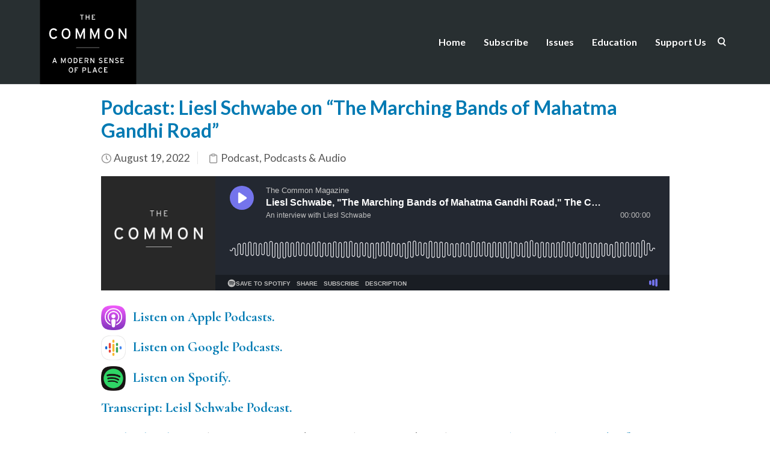

--- FILE ---
content_type: text/html; charset=utf-8
request_url: https://www.google.com/recaptcha/api2/anchor?ar=1&k=6LepLK4UAAAAABJ90-FRZpek5sEKAgnxFW0mMgfH&co=aHR0cHM6Ly93d3cudGhlY29tbW9ub25saW5lLm9yZzo0NDM.&hl=en&v=PoyoqOPhxBO7pBk68S4YbpHZ&size=invisible&anchor-ms=20000&execute-ms=30000&cb=fy7yroa2lj81
body_size: 50406
content:
<!DOCTYPE HTML><html dir="ltr" lang="en"><head><meta http-equiv="Content-Type" content="text/html; charset=UTF-8">
<meta http-equiv="X-UA-Compatible" content="IE=edge">
<title>reCAPTCHA</title>
<style type="text/css">
/* cyrillic-ext */
@font-face {
  font-family: 'Roboto';
  font-style: normal;
  font-weight: 400;
  font-stretch: 100%;
  src: url(//fonts.gstatic.com/s/roboto/v48/KFO7CnqEu92Fr1ME7kSn66aGLdTylUAMa3GUBHMdazTgWw.woff2) format('woff2');
  unicode-range: U+0460-052F, U+1C80-1C8A, U+20B4, U+2DE0-2DFF, U+A640-A69F, U+FE2E-FE2F;
}
/* cyrillic */
@font-face {
  font-family: 'Roboto';
  font-style: normal;
  font-weight: 400;
  font-stretch: 100%;
  src: url(//fonts.gstatic.com/s/roboto/v48/KFO7CnqEu92Fr1ME7kSn66aGLdTylUAMa3iUBHMdazTgWw.woff2) format('woff2');
  unicode-range: U+0301, U+0400-045F, U+0490-0491, U+04B0-04B1, U+2116;
}
/* greek-ext */
@font-face {
  font-family: 'Roboto';
  font-style: normal;
  font-weight: 400;
  font-stretch: 100%;
  src: url(//fonts.gstatic.com/s/roboto/v48/KFO7CnqEu92Fr1ME7kSn66aGLdTylUAMa3CUBHMdazTgWw.woff2) format('woff2');
  unicode-range: U+1F00-1FFF;
}
/* greek */
@font-face {
  font-family: 'Roboto';
  font-style: normal;
  font-weight: 400;
  font-stretch: 100%;
  src: url(//fonts.gstatic.com/s/roboto/v48/KFO7CnqEu92Fr1ME7kSn66aGLdTylUAMa3-UBHMdazTgWw.woff2) format('woff2');
  unicode-range: U+0370-0377, U+037A-037F, U+0384-038A, U+038C, U+038E-03A1, U+03A3-03FF;
}
/* math */
@font-face {
  font-family: 'Roboto';
  font-style: normal;
  font-weight: 400;
  font-stretch: 100%;
  src: url(//fonts.gstatic.com/s/roboto/v48/KFO7CnqEu92Fr1ME7kSn66aGLdTylUAMawCUBHMdazTgWw.woff2) format('woff2');
  unicode-range: U+0302-0303, U+0305, U+0307-0308, U+0310, U+0312, U+0315, U+031A, U+0326-0327, U+032C, U+032F-0330, U+0332-0333, U+0338, U+033A, U+0346, U+034D, U+0391-03A1, U+03A3-03A9, U+03B1-03C9, U+03D1, U+03D5-03D6, U+03F0-03F1, U+03F4-03F5, U+2016-2017, U+2034-2038, U+203C, U+2040, U+2043, U+2047, U+2050, U+2057, U+205F, U+2070-2071, U+2074-208E, U+2090-209C, U+20D0-20DC, U+20E1, U+20E5-20EF, U+2100-2112, U+2114-2115, U+2117-2121, U+2123-214F, U+2190, U+2192, U+2194-21AE, U+21B0-21E5, U+21F1-21F2, U+21F4-2211, U+2213-2214, U+2216-22FF, U+2308-230B, U+2310, U+2319, U+231C-2321, U+2336-237A, U+237C, U+2395, U+239B-23B7, U+23D0, U+23DC-23E1, U+2474-2475, U+25AF, U+25B3, U+25B7, U+25BD, U+25C1, U+25CA, U+25CC, U+25FB, U+266D-266F, U+27C0-27FF, U+2900-2AFF, U+2B0E-2B11, U+2B30-2B4C, U+2BFE, U+3030, U+FF5B, U+FF5D, U+1D400-1D7FF, U+1EE00-1EEFF;
}
/* symbols */
@font-face {
  font-family: 'Roboto';
  font-style: normal;
  font-weight: 400;
  font-stretch: 100%;
  src: url(//fonts.gstatic.com/s/roboto/v48/KFO7CnqEu92Fr1ME7kSn66aGLdTylUAMaxKUBHMdazTgWw.woff2) format('woff2');
  unicode-range: U+0001-000C, U+000E-001F, U+007F-009F, U+20DD-20E0, U+20E2-20E4, U+2150-218F, U+2190, U+2192, U+2194-2199, U+21AF, U+21E6-21F0, U+21F3, U+2218-2219, U+2299, U+22C4-22C6, U+2300-243F, U+2440-244A, U+2460-24FF, U+25A0-27BF, U+2800-28FF, U+2921-2922, U+2981, U+29BF, U+29EB, U+2B00-2BFF, U+4DC0-4DFF, U+FFF9-FFFB, U+10140-1018E, U+10190-1019C, U+101A0, U+101D0-101FD, U+102E0-102FB, U+10E60-10E7E, U+1D2C0-1D2D3, U+1D2E0-1D37F, U+1F000-1F0FF, U+1F100-1F1AD, U+1F1E6-1F1FF, U+1F30D-1F30F, U+1F315, U+1F31C, U+1F31E, U+1F320-1F32C, U+1F336, U+1F378, U+1F37D, U+1F382, U+1F393-1F39F, U+1F3A7-1F3A8, U+1F3AC-1F3AF, U+1F3C2, U+1F3C4-1F3C6, U+1F3CA-1F3CE, U+1F3D4-1F3E0, U+1F3ED, U+1F3F1-1F3F3, U+1F3F5-1F3F7, U+1F408, U+1F415, U+1F41F, U+1F426, U+1F43F, U+1F441-1F442, U+1F444, U+1F446-1F449, U+1F44C-1F44E, U+1F453, U+1F46A, U+1F47D, U+1F4A3, U+1F4B0, U+1F4B3, U+1F4B9, U+1F4BB, U+1F4BF, U+1F4C8-1F4CB, U+1F4D6, U+1F4DA, U+1F4DF, U+1F4E3-1F4E6, U+1F4EA-1F4ED, U+1F4F7, U+1F4F9-1F4FB, U+1F4FD-1F4FE, U+1F503, U+1F507-1F50B, U+1F50D, U+1F512-1F513, U+1F53E-1F54A, U+1F54F-1F5FA, U+1F610, U+1F650-1F67F, U+1F687, U+1F68D, U+1F691, U+1F694, U+1F698, U+1F6AD, U+1F6B2, U+1F6B9-1F6BA, U+1F6BC, U+1F6C6-1F6CF, U+1F6D3-1F6D7, U+1F6E0-1F6EA, U+1F6F0-1F6F3, U+1F6F7-1F6FC, U+1F700-1F7FF, U+1F800-1F80B, U+1F810-1F847, U+1F850-1F859, U+1F860-1F887, U+1F890-1F8AD, U+1F8B0-1F8BB, U+1F8C0-1F8C1, U+1F900-1F90B, U+1F93B, U+1F946, U+1F984, U+1F996, U+1F9E9, U+1FA00-1FA6F, U+1FA70-1FA7C, U+1FA80-1FA89, U+1FA8F-1FAC6, U+1FACE-1FADC, U+1FADF-1FAE9, U+1FAF0-1FAF8, U+1FB00-1FBFF;
}
/* vietnamese */
@font-face {
  font-family: 'Roboto';
  font-style: normal;
  font-weight: 400;
  font-stretch: 100%;
  src: url(//fonts.gstatic.com/s/roboto/v48/KFO7CnqEu92Fr1ME7kSn66aGLdTylUAMa3OUBHMdazTgWw.woff2) format('woff2');
  unicode-range: U+0102-0103, U+0110-0111, U+0128-0129, U+0168-0169, U+01A0-01A1, U+01AF-01B0, U+0300-0301, U+0303-0304, U+0308-0309, U+0323, U+0329, U+1EA0-1EF9, U+20AB;
}
/* latin-ext */
@font-face {
  font-family: 'Roboto';
  font-style: normal;
  font-weight: 400;
  font-stretch: 100%;
  src: url(//fonts.gstatic.com/s/roboto/v48/KFO7CnqEu92Fr1ME7kSn66aGLdTylUAMa3KUBHMdazTgWw.woff2) format('woff2');
  unicode-range: U+0100-02BA, U+02BD-02C5, U+02C7-02CC, U+02CE-02D7, U+02DD-02FF, U+0304, U+0308, U+0329, U+1D00-1DBF, U+1E00-1E9F, U+1EF2-1EFF, U+2020, U+20A0-20AB, U+20AD-20C0, U+2113, U+2C60-2C7F, U+A720-A7FF;
}
/* latin */
@font-face {
  font-family: 'Roboto';
  font-style: normal;
  font-weight: 400;
  font-stretch: 100%;
  src: url(//fonts.gstatic.com/s/roboto/v48/KFO7CnqEu92Fr1ME7kSn66aGLdTylUAMa3yUBHMdazQ.woff2) format('woff2');
  unicode-range: U+0000-00FF, U+0131, U+0152-0153, U+02BB-02BC, U+02C6, U+02DA, U+02DC, U+0304, U+0308, U+0329, U+2000-206F, U+20AC, U+2122, U+2191, U+2193, U+2212, U+2215, U+FEFF, U+FFFD;
}
/* cyrillic-ext */
@font-face {
  font-family: 'Roboto';
  font-style: normal;
  font-weight: 500;
  font-stretch: 100%;
  src: url(//fonts.gstatic.com/s/roboto/v48/KFO7CnqEu92Fr1ME7kSn66aGLdTylUAMa3GUBHMdazTgWw.woff2) format('woff2');
  unicode-range: U+0460-052F, U+1C80-1C8A, U+20B4, U+2DE0-2DFF, U+A640-A69F, U+FE2E-FE2F;
}
/* cyrillic */
@font-face {
  font-family: 'Roboto';
  font-style: normal;
  font-weight: 500;
  font-stretch: 100%;
  src: url(//fonts.gstatic.com/s/roboto/v48/KFO7CnqEu92Fr1ME7kSn66aGLdTylUAMa3iUBHMdazTgWw.woff2) format('woff2');
  unicode-range: U+0301, U+0400-045F, U+0490-0491, U+04B0-04B1, U+2116;
}
/* greek-ext */
@font-face {
  font-family: 'Roboto';
  font-style: normal;
  font-weight: 500;
  font-stretch: 100%;
  src: url(//fonts.gstatic.com/s/roboto/v48/KFO7CnqEu92Fr1ME7kSn66aGLdTylUAMa3CUBHMdazTgWw.woff2) format('woff2');
  unicode-range: U+1F00-1FFF;
}
/* greek */
@font-face {
  font-family: 'Roboto';
  font-style: normal;
  font-weight: 500;
  font-stretch: 100%;
  src: url(//fonts.gstatic.com/s/roboto/v48/KFO7CnqEu92Fr1ME7kSn66aGLdTylUAMa3-UBHMdazTgWw.woff2) format('woff2');
  unicode-range: U+0370-0377, U+037A-037F, U+0384-038A, U+038C, U+038E-03A1, U+03A3-03FF;
}
/* math */
@font-face {
  font-family: 'Roboto';
  font-style: normal;
  font-weight: 500;
  font-stretch: 100%;
  src: url(//fonts.gstatic.com/s/roboto/v48/KFO7CnqEu92Fr1ME7kSn66aGLdTylUAMawCUBHMdazTgWw.woff2) format('woff2');
  unicode-range: U+0302-0303, U+0305, U+0307-0308, U+0310, U+0312, U+0315, U+031A, U+0326-0327, U+032C, U+032F-0330, U+0332-0333, U+0338, U+033A, U+0346, U+034D, U+0391-03A1, U+03A3-03A9, U+03B1-03C9, U+03D1, U+03D5-03D6, U+03F0-03F1, U+03F4-03F5, U+2016-2017, U+2034-2038, U+203C, U+2040, U+2043, U+2047, U+2050, U+2057, U+205F, U+2070-2071, U+2074-208E, U+2090-209C, U+20D0-20DC, U+20E1, U+20E5-20EF, U+2100-2112, U+2114-2115, U+2117-2121, U+2123-214F, U+2190, U+2192, U+2194-21AE, U+21B0-21E5, U+21F1-21F2, U+21F4-2211, U+2213-2214, U+2216-22FF, U+2308-230B, U+2310, U+2319, U+231C-2321, U+2336-237A, U+237C, U+2395, U+239B-23B7, U+23D0, U+23DC-23E1, U+2474-2475, U+25AF, U+25B3, U+25B7, U+25BD, U+25C1, U+25CA, U+25CC, U+25FB, U+266D-266F, U+27C0-27FF, U+2900-2AFF, U+2B0E-2B11, U+2B30-2B4C, U+2BFE, U+3030, U+FF5B, U+FF5D, U+1D400-1D7FF, U+1EE00-1EEFF;
}
/* symbols */
@font-face {
  font-family: 'Roboto';
  font-style: normal;
  font-weight: 500;
  font-stretch: 100%;
  src: url(//fonts.gstatic.com/s/roboto/v48/KFO7CnqEu92Fr1ME7kSn66aGLdTylUAMaxKUBHMdazTgWw.woff2) format('woff2');
  unicode-range: U+0001-000C, U+000E-001F, U+007F-009F, U+20DD-20E0, U+20E2-20E4, U+2150-218F, U+2190, U+2192, U+2194-2199, U+21AF, U+21E6-21F0, U+21F3, U+2218-2219, U+2299, U+22C4-22C6, U+2300-243F, U+2440-244A, U+2460-24FF, U+25A0-27BF, U+2800-28FF, U+2921-2922, U+2981, U+29BF, U+29EB, U+2B00-2BFF, U+4DC0-4DFF, U+FFF9-FFFB, U+10140-1018E, U+10190-1019C, U+101A0, U+101D0-101FD, U+102E0-102FB, U+10E60-10E7E, U+1D2C0-1D2D3, U+1D2E0-1D37F, U+1F000-1F0FF, U+1F100-1F1AD, U+1F1E6-1F1FF, U+1F30D-1F30F, U+1F315, U+1F31C, U+1F31E, U+1F320-1F32C, U+1F336, U+1F378, U+1F37D, U+1F382, U+1F393-1F39F, U+1F3A7-1F3A8, U+1F3AC-1F3AF, U+1F3C2, U+1F3C4-1F3C6, U+1F3CA-1F3CE, U+1F3D4-1F3E0, U+1F3ED, U+1F3F1-1F3F3, U+1F3F5-1F3F7, U+1F408, U+1F415, U+1F41F, U+1F426, U+1F43F, U+1F441-1F442, U+1F444, U+1F446-1F449, U+1F44C-1F44E, U+1F453, U+1F46A, U+1F47D, U+1F4A3, U+1F4B0, U+1F4B3, U+1F4B9, U+1F4BB, U+1F4BF, U+1F4C8-1F4CB, U+1F4D6, U+1F4DA, U+1F4DF, U+1F4E3-1F4E6, U+1F4EA-1F4ED, U+1F4F7, U+1F4F9-1F4FB, U+1F4FD-1F4FE, U+1F503, U+1F507-1F50B, U+1F50D, U+1F512-1F513, U+1F53E-1F54A, U+1F54F-1F5FA, U+1F610, U+1F650-1F67F, U+1F687, U+1F68D, U+1F691, U+1F694, U+1F698, U+1F6AD, U+1F6B2, U+1F6B9-1F6BA, U+1F6BC, U+1F6C6-1F6CF, U+1F6D3-1F6D7, U+1F6E0-1F6EA, U+1F6F0-1F6F3, U+1F6F7-1F6FC, U+1F700-1F7FF, U+1F800-1F80B, U+1F810-1F847, U+1F850-1F859, U+1F860-1F887, U+1F890-1F8AD, U+1F8B0-1F8BB, U+1F8C0-1F8C1, U+1F900-1F90B, U+1F93B, U+1F946, U+1F984, U+1F996, U+1F9E9, U+1FA00-1FA6F, U+1FA70-1FA7C, U+1FA80-1FA89, U+1FA8F-1FAC6, U+1FACE-1FADC, U+1FADF-1FAE9, U+1FAF0-1FAF8, U+1FB00-1FBFF;
}
/* vietnamese */
@font-face {
  font-family: 'Roboto';
  font-style: normal;
  font-weight: 500;
  font-stretch: 100%;
  src: url(//fonts.gstatic.com/s/roboto/v48/KFO7CnqEu92Fr1ME7kSn66aGLdTylUAMa3OUBHMdazTgWw.woff2) format('woff2');
  unicode-range: U+0102-0103, U+0110-0111, U+0128-0129, U+0168-0169, U+01A0-01A1, U+01AF-01B0, U+0300-0301, U+0303-0304, U+0308-0309, U+0323, U+0329, U+1EA0-1EF9, U+20AB;
}
/* latin-ext */
@font-face {
  font-family: 'Roboto';
  font-style: normal;
  font-weight: 500;
  font-stretch: 100%;
  src: url(//fonts.gstatic.com/s/roboto/v48/KFO7CnqEu92Fr1ME7kSn66aGLdTylUAMa3KUBHMdazTgWw.woff2) format('woff2');
  unicode-range: U+0100-02BA, U+02BD-02C5, U+02C7-02CC, U+02CE-02D7, U+02DD-02FF, U+0304, U+0308, U+0329, U+1D00-1DBF, U+1E00-1E9F, U+1EF2-1EFF, U+2020, U+20A0-20AB, U+20AD-20C0, U+2113, U+2C60-2C7F, U+A720-A7FF;
}
/* latin */
@font-face {
  font-family: 'Roboto';
  font-style: normal;
  font-weight: 500;
  font-stretch: 100%;
  src: url(//fonts.gstatic.com/s/roboto/v48/KFO7CnqEu92Fr1ME7kSn66aGLdTylUAMa3yUBHMdazQ.woff2) format('woff2');
  unicode-range: U+0000-00FF, U+0131, U+0152-0153, U+02BB-02BC, U+02C6, U+02DA, U+02DC, U+0304, U+0308, U+0329, U+2000-206F, U+20AC, U+2122, U+2191, U+2193, U+2212, U+2215, U+FEFF, U+FFFD;
}
/* cyrillic-ext */
@font-face {
  font-family: 'Roboto';
  font-style: normal;
  font-weight: 900;
  font-stretch: 100%;
  src: url(//fonts.gstatic.com/s/roboto/v48/KFO7CnqEu92Fr1ME7kSn66aGLdTylUAMa3GUBHMdazTgWw.woff2) format('woff2');
  unicode-range: U+0460-052F, U+1C80-1C8A, U+20B4, U+2DE0-2DFF, U+A640-A69F, U+FE2E-FE2F;
}
/* cyrillic */
@font-face {
  font-family: 'Roboto';
  font-style: normal;
  font-weight: 900;
  font-stretch: 100%;
  src: url(//fonts.gstatic.com/s/roboto/v48/KFO7CnqEu92Fr1ME7kSn66aGLdTylUAMa3iUBHMdazTgWw.woff2) format('woff2');
  unicode-range: U+0301, U+0400-045F, U+0490-0491, U+04B0-04B1, U+2116;
}
/* greek-ext */
@font-face {
  font-family: 'Roboto';
  font-style: normal;
  font-weight: 900;
  font-stretch: 100%;
  src: url(//fonts.gstatic.com/s/roboto/v48/KFO7CnqEu92Fr1ME7kSn66aGLdTylUAMa3CUBHMdazTgWw.woff2) format('woff2');
  unicode-range: U+1F00-1FFF;
}
/* greek */
@font-face {
  font-family: 'Roboto';
  font-style: normal;
  font-weight: 900;
  font-stretch: 100%;
  src: url(//fonts.gstatic.com/s/roboto/v48/KFO7CnqEu92Fr1ME7kSn66aGLdTylUAMa3-UBHMdazTgWw.woff2) format('woff2');
  unicode-range: U+0370-0377, U+037A-037F, U+0384-038A, U+038C, U+038E-03A1, U+03A3-03FF;
}
/* math */
@font-face {
  font-family: 'Roboto';
  font-style: normal;
  font-weight: 900;
  font-stretch: 100%;
  src: url(//fonts.gstatic.com/s/roboto/v48/KFO7CnqEu92Fr1ME7kSn66aGLdTylUAMawCUBHMdazTgWw.woff2) format('woff2');
  unicode-range: U+0302-0303, U+0305, U+0307-0308, U+0310, U+0312, U+0315, U+031A, U+0326-0327, U+032C, U+032F-0330, U+0332-0333, U+0338, U+033A, U+0346, U+034D, U+0391-03A1, U+03A3-03A9, U+03B1-03C9, U+03D1, U+03D5-03D6, U+03F0-03F1, U+03F4-03F5, U+2016-2017, U+2034-2038, U+203C, U+2040, U+2043, U+2047, U+2050, U+2057, U+205F, U+2070-2071, U+2074-208E, U+2090-209C, U+20D0-20DC, U+20E1, U+20E5-20EF, U+2100-2112, U+2114-2115, U+2117-2121, U+2123-214F, U+2190, U+2192, U+2194-21AE, U+21B0-21E5, U+21F1-21F2, U+21F4-2211, U+2213-2214, U+2216-22FF, U+2308-230B, U+2310, U+2319, U+231C-2321, U+2336-237A, U+237C, U+2395, U+239B-23B7, U+23D0, U+23DC-23E1, U+2474-2475, U+25AF, U+25B3, U+25B7, U+25BD, U+25C1, U+25CA, U+25CC, U+25FB, U+266D-266F, U+27C0-27FF, U+2900-2AFF, U+2B0E-2B11, U+2B30-2B4C, U+2BFE, U+3030, U+FF5B, U+FF5D, U+1D400-1D7FF, U+1EE00-1EEFF;
}
/* symbols */
@font-face {
  font-family: 'Roboto';
  font-style: normal;
  font-weight: 900;
  font-stretch: 100%;
  src: url(//fonts.gstatic.com/s/roboto/v48/KFO7CnqEu92Fr1ME7kSn66aGLdTylUAMaxKUBHMdazTgWw.woff2) format('woff2');
  unicode-range: U+0001-000C, U+000E-001F, U+007F-009F, U+20DD-20E0, U+20E2-20E4, U+2150-218F, U+2190, U+2192, U+2194-2199, U+21AF, U+21E6-21F0, U+21F3, U+2218-2219, U+2299, U+22C4-22C6, U+2300-243F, U+2440-244A, U+2460-24FF, U+25A0-27BF, U+2800-28FF, U+2921-2922, U+2981, U+29BF, U+29EB, U+2B00-2BFF, U+4DC0-4DFF, U+FFF9-FFFB, U+10140-1018E, U+10190-1019C, U+101A0, U+101D0-101FD, U+102E0-102FB, U+10E60-10E7E, U+1D2C0-1D2D3, U+1D2E0-1D37F, U+1F000-1F0FF, U+1F100-1F1AD, U+1F1E6-1F1FF, U+1F30D-1F30F, U+1F315, U+1F31C, U+1F31E, U+1F320-1F32C, U+1F336, U+1F378, U+1F37D, U+1F382, U+1F393-1F39F, U+1F3A7-1F3A8, U+1F3AC-1F3AF, U+1F3C2, U+1F3C4-1F3C6, U+1F3CA-1F3CE, U+1F3D4-1F3E0, U+1F3ED, U+1F3F1-1F3F3, U+1F3F5-1F3F7, U+1F408, U+1F415, U+1F41F, U+1F426, U+1F43F, U+1F441-1F442, U+1F444, U+1F446-1F449, U+1F44C-1F44E, U+1F453, U+1F46A, U+1F47D, U+1F4A3, U+1F4B0, U+1F4B3, U+1F4B9, U+1F4BB, U+1F4BF, U+1F4C8-1F4CB, U+1F4D6, U+1F4DA, U+1F4DF, U+1F4E3-1F4E6, U+1F4EA-1F4ED, U+1F4F7, U+1F4F9-1F4FB, U+1F4FD-1F4FE, U+1F503, U+1F507-1F50B, U+1F50D, U+1F512-1F513, U+1F53E-1F54A, U+1F54F-1F5FA, U+1F610, U+1F650-1F67F, U+1F687, U+1F68D, U+1F691, U+1F694, U+1F698, U+1F6AD, U+1F6B2, U+1F6B9-1F6BA, U+1F6BC, U+1F6C6-1F6CF, U+1F6D3-1F6D7, U+1F6E0-1F6EA, U+1F6F0-1F6F3, U+1F6F7-1F6FC, U+1F700-1F7FF, U+1F800-1F80B, U+1F810-1F847, U+1F850-1F859, U+1F860-1F887, U+1F890-1F8AD, U+1F8B0-1F8BB, U+1F8C0-1F8C1, U+1F900-1F90B, U+1F93B, U+1F946, U+1F984, U+1F996, U+1F9E9, U+1FA00-1FA6F, U+1FA70-1FA7C, U+1FA80-1FA89, U+1FA8F-1FAC6, U+1FACE-1FADC, U+1FADF-1FAE9, U+1FAF0-1FAF8, U+1FB00-1FBFF;
}
/* vietnamese */
@font-face {
  font-family: 'Roboto';
  font-style: normal;
  font-weight: 900;
  font-stretch: 100%;
  src: url(//fonts.gstatic.com/s/roboto/v48/KFO7CnqEu92Fr1ME7kSn66aGLdTylUAMa3OUBHMdazTgWw.woff2) format('woff2');
  unicode-range: U+0102-0103, U+0110-0111, U+0128-0129, U+0168-0169, U+01A0-01A1, U+01AF-01B0, U+0300-0301, U+0303-0304, U+0308-0309, U+0323, U+0329, U+1EA0-1EF9, U+20AB;
}
/* latin-ext */
@font-face {
  font-family: 'Roboto';
  font-style: normal;
  font-weight: 900;
  font-stretch: 100%;
  src: url(//fonts.gstatic.com/s/roboto/v48/KFO7CnqEu92Fr1ME7kSn66aGLdTylUAMa3KUBHMdazTgWw.woff2) format('woff2');
  unicode-range: U+0100-02BA, U+02BD-02C5, U+02C7-02CC, U+02CE-02D7, U+02DD-02FF, U+0304, U+0308, U+0329, U+1D00-1DBF, U+1E00-1E9F, U+1EF2-1EFF, U+2020, U+20A0-20AB, U+20AD-20C0, U+2113, U+2C60-2C7F, U+A720-A7FF;
}
/* latin */
@font-face {
  font-family: 'Roboto';
  font-style: normal;
  font-weight: 900;
  font-stretch: 100%;
  src: url(//fonts.gstatic.com/s/roboto/v48/KFO7CnqEu92Fr1ME7kSn66aGLdTylUAMa3yUBHMdazQ.woff2) format('woff2');
  unicode-range: U+0000-00FF, U+0131, U+0152-0153, U+02BB-02BC, U+02C6, U+02DA, U+02DC, U+0304, U+0308, U+0329, U+2000-206F, U+20AC, U+2122, U+2191, U+2193, U+2212, U+2215, U+FEFF, U+FFFD;
}

</style>
<link rel="stylesheet" type="text/css" href="https://www.gstatic.com/recaptcha/releases/PoyoqOPhxBO7pBk68S4YbpHZ/styles__ltr.css">
<script nonce="LgptXULGbTcEGSq1KXPTWg" type="text/javascript">window['__recaptcha_api'] = 'https://www.google.com/recaptcha/api2/';</script>
<script type="text/javascript" src="https://www.gstatic.com/recaptcha/releases/PoyoqOPhxBO7pBk68S4YbpHZ/recaptcha__en.js" nonce="LgptXULGbTcEGSq1KXPTWg">
      
    </script></head>
<body><div id="rc-anchor-alert" class="rc-anchor-alert"></div>
<input type="hidden" id="recaptcha-token" value="[base64]">
<script type="text/javascript" nonce="LgptXULGbTcEGSq1KXPTWg">
      recaptcha.anchor.Main.init("[\x22ainput\x22,[\x22bgdata\x22,\x22\x22,\[base64]/[base64]/[base64]/KE4oMTI0LHYsdi5HKSxMWihsLHYpKTpOKDEyNCx2LGwpLFYpLHYpLFQpKSxGKDE3MSx2KX0scjc9ZnVuY3Rpb24obCl7cmV0dXJuIGx9LEM9ZnVuY3Rpb24obCxWLHYpe04odixsLFYpLFZbYWtdPTI3OTZ9LG49ZnVuY3Rpb24obCxWKXtWLlg9KChWLlg/[base64]/[base64]/[base64]/[base64]/[base64]/[base64]/[base64]/[base64]/[base64]/[base64]/[base64]\\u003d\x22,\[base64]\\u003d\x22,\[base64]/DqcOKFHzDkGHDsMOTW2fCrcOhSMKGwqvDhcORw5/CksKfwoNjw4MuwqlAw4zDh1PCiWDDlGTDrcKZw6fDiTB1wpFpd8KzKMKoBcO6wqXCicK5ecKGwoVrO3x6OcKzC8O2w6wLwpxBY8K1wpwFbCVQw4BrVsKRwqcuw5XDi1F/bDvDgcOxwqHCjMOWGz7CoMO4wos7wo4fw7pQNsO4c2dnHsOeZcKXFcOEIyvCinUxw77DtUQBw4ZtwqgKw4/CkFQoDMOpwoTDgHQ6w4HCjHnCk8KiGHzDmcO9OWV/[base64]/wqMrWcO/wq4YX8OTRcOIMsO2LSVcw48Vwq9Uw4XDh0HDnQ/CssOwwoXCscKxOMKjw7HCtibDh8OYUcOnaFE7MzIENMKVwrnCnAwiw4XCmFnCoSPCnAtJwqnDscKSw4xuLHsZw6TCilHDocKdOEwSw7tab8Kjw7kowqJGw4jDikHDtUxCw5UDwqkNw4XDpsOIwrHDh8K/w5A5OcK9w67ChS7DpsOPSVPCn0jCq8OtJirCjcKpQVPCnMO9wp8NFConwoXDtmAPQ8OzWcOTwr3CoTPCnMKoR8OiwprDpBd3JBnChwvDl8KvwqlSwobCsMO0wrLDiADDhsKMw73Ctwonwp7CgBXDg8K2ExcdCx3CiMO5UBzDncKywpEvw4/[base64]/w6HCl0XCkG9qw7zDojwOFl/CmHNgwoTCoRfCvynCvsKbbUA7w6bCu13Dkg/DqcKBw7bCj8KTw7Nxw4ZkMDLDgUhPw4HChsKMJMKAwp/CrsO5w6QOUcOWJsKuwoNsw74PCjQoRDLDvsOkw4zDmxrCkEXDgHzDploUaEE2QinCiMKOdmwow7HCkMO5wrVRGcOxwrMNfhzClHEaw7/CpsOjw5XDjnMlQD/CgENLw60+C8ORw47CpRfDu8O6w5QvwqI6w5pvw7cuwpfDisO3w6XDscOzfcKWw795w7/Cjj4sWsOVO8Kiw4/[base64]/Fx/DnMO/w4B6w5MAwqvDtEvDnxpKw5wVNALDtDwoPMOJwrPDs3Q/w7DCnMOzTEwKw4nCncOnw5nDnMO8T0xawpdUwp/Cu2RiETvDhkDCscOswqfDrwNzJMOeW8KXwqnCkEXCmkLDusKkGmpewq88FWnCmcO+VcOiw6rDsk/[base64]/Ci8OZwoHCtcKDwpLDnwYSwoTCjVPCoMKCwpoATSnDnsOKwrvCj8O/wqNZwqvDhAkkdl7DnAjCgnp9an7DkXkJwrfCqlYCIMOmAE8RecKCwqXDm8OBw7XDoUcaacKHIcKRFsOxw5sAD8KQOcK3wrzDsBnCgsO6wrFywr/ChhQbBlrCiMKPwoZmHkIFw4E7w50KS8OHwoHCpTlOw7QobT/DksKNw6Jsw4LDn8KfHsKcSzEZJSR/S8O5wo/ClcKqEDVKw5o3w63DgMOtw48tw5jDqgEsw4HCuxnCjk7Cu8KAwosIwrPCvcKbwrILwp7Dq8KdwqrDpMOPTcKlCz3Crnp0w5jDhsKYwp87wpbDv8OJw4QiNDDDqcOew6kpwpAjwrrDtj4Uw7wCwo3CimJJwocHO1PCk8OXwpgCMVo1woHCssO/Pk5fFMKuw7VCwpFyKl0GWMOhw7dfYmVgXxMnwrNEfsKcw6xOwoQfw5PCuMKAw61aJ8OoaEDDqsOow5/[base64]/[base64]/CpcKRfSw3TXXCuFPDiMKrwro2FT1Mw6fCnhgaYQTCn1XDu1MQDD/DmcKvQcOnZjZnwopvC8KawqYyAUI8GsOawo/[base64]/[base64]/GcKRwrXDp8OoIsOjTRt3wppsI8ONdsKrw6rDmCJBwqJjXxpGwqTDsMOdaMORwqQqw6LDscO9wp/CjQt2EcKIH8O0CjXCvQTCnsOzwrDCvMKawrHDkcOtI3FHw6gkYQJVbsO8UQ3CgsOgdcKqS8KEw7nCol3DpwJ2wrYrw4FkwoDDsHhkPsOSwq3Cj3tIw7xFMMOrwqzCqMOQw4xODcOjAF1Mwo/[base64]/DyxYf8K1SRnDq8OLw7bCuMKYw4PDvcOYwrLCiz/Cu8OELwbCsg88Hm5nwq/DlMOQIcKKIMKMLiXDhMOSw5MpZMKRJ11ZfMKaYsKdRiPCrU7DgMKewqnDucO/DsO/[base64]/DrMK3XMOAw7fDtsK5wofDmMOJwqzDqsKGw77DnsOgPStWaWIswrvDlDpNdsKlFMO6M8OZwrUXwqjDvwRSwrIRwptgwrhWS1ASw4cKU1YxP8KaPcOhEWAsw73DgMOlw6jDpDY/dMOSfgnCrsO8PcKSRF/CisKHwp9WGMOMT8Kyw5oTb8OcW8K1w6Etw5Ftw63Dm8OIwr3CvQ/Dm8KRw418HMK/E8KDR8K3EFTDh8O9ExJSblRaw6E+w6rDucOawqc0w7jCvSA7w6rCh8OWwqLDicO8wp7Dg8OwYcKBF8KUUmAlDsKGHsKyNcKJw5gBwq5NTAINX8KSw5MvXcOPw7/DmcO0w58aGhPCiMOMKMOHw7LDtnvDtBIVwrcUwrxpwpIZA8OaZcKSwq46XEfDo3nCqVbDn8O/ER9ATD8xw57Dg29iJ8Kvwo56woNEwrPDsl/[base64]/DiWdkwqVRecKdER18ZQVEwojCvsK1EXTCnMOjw6bDlMKVWFgkQg3DrMO1Y8OyWidZNUBEwpLCtxpvw6zDmcOaAlYHw47CrsKPwqltw5Nbw5bCh0dKw5oDFyxlw6LDpsOawoTCrmbDg0tCdMKgeMOhwpPDmMObw74yPWB/ZzIUSsONacOSCMOVFnTCp8KGa8KWNcKQw5zDuy/Cm0QfR1gyw77DiMOQCSjCsMK7CGLCjsK+QSnDsQzCm1/[base64]/[base64]/[base64]/[base64]/LMO1GMO3w7XDlUBgCcKGahnCv1HDqzQ8RcOsw6zCr3osacKFwr5NK8OvURfCsMKYYsKoU8OsOCbCpMKkE8OJM0YjbkfDt8KUHcK4wpJSA3Rzw4ACWcKsw4DDpcO3MMKiwqhZSw/Dr0nCqgtTNMKHLcO4w6PDlQ7DpcKkEMOuBlbCm8O/BkQIRBnCgQvCnMOpwrbDsiTDqR9Sw7RZIgErLwNgWcOqwofDgj3CtAvDtcOewrAWwoNUwpAFY8KcS8Oww6lLWTsfTA7DvnI1a8OOwr1awr/CsMO/W8KTwoPCucOAwo7CnMOFO8KJwrZLf8OJwpvDuMO1wrDDq8Ovw5A4FsOcY8OLw4zDjcKww5lZwrHDqMO1WDYPMh9Ew4ZzVlQ/w501w5EyZVvCncO8w7xNwoJTRWPDgMOWaFPDnDoyw6/[base64]/wqsIwqrCgUbCoMK0PAXCjQXDl8KOCkrCjsKbSDvCrsOIV05Zw5HCm3bDmcO/UcKQYwLCvMKVw4PDvMKCwoPDuVkVU0h3a8KXPU55wrV5fMOswpFLeW15w6fCph0TDS1qw7zDrMOaNMOaw6lkw7N2wo4/[base64]/DuWkYwoRlw4PDosKgesKIwq/DrSpnwrcVOTYUw6jDpMK6w4TDpcKcW1DDgWbCl8OcVwArF07DicKZEsOTURRZFwUtNW7Du8OSA0QPDVwswqbDpH/DscKKw5Adw4HCv1khwqwQwotXfHDDrcK9AsO0wqDCkMOYd8OgdMK0MBY6FwZNNRkLwp7Cu1TCkXxpFjHDvsK/HUbDssKhRFfCiicEdsKLDCnDqMKRwoDDl09MYMK2NcKwwrMRworDs8OKeA5jw6TCpcOQwrUrMCvCicK1w5NDw5fChsO6G8OJTxRQwqDCp8Oww556woTCsVLDlQ4jaMKrwpITN04dHMKhdMOTwoPDlMKgw6/DisOjw7UuwrXCrcO/[base64]/wo4mw47DoErCiELDvl4Mwrsmw7/[base64]/[base64]/CojHDrMOywr5seRzCqw/CmyXCuVDDncKlw4MVwpDDk3ckD8OnMR3CnkguWT/DrgjDncOzwrrCoMOHw4XCvwLDhV5PR8OAwqvDlMOwasOHwqBcwojDucOGwowIwpJJw6JSEsKiw6xHZcKEwrQKw5x5R8K6w7pvwp/CjFtGwqDDtsKpd2zCuDljPgfCnsOoeMOUw4TCvcO2wpQdGVXDhMOawpjCjMKEe8OnHF7CkC5Qw6FLw4PCksKKwofCvMKoZsK7w7ksw6AZwonCrMO0fUZJYHRZw4xewqUYwqPChcOYw5PCiy7DimvDscK5NA/DkcKsXMOLd8K4aMKlaAfDnMOFw4gZwrTCm1dFMgnCuMKKw5EDXcKTbmDCkT7DomQuwrlFUxZhwp8YQsOONVXCsFDCjcODw5FdwoA4w6bCg3zDrsOqwpFgwq50woBNwrsSai/Cn8KtwqAtC8KZZ8OBwp8dcCdvKDgBGsKOw5Mjw4HCnXI/wrvDnGgKYcO4CcK+aMKMdsK+wrFwOcOAw6wnwq3DmSBLwoIoPsK2wqoSfApgwopmNmLDpjVowo57dsOkwrDCgcKwJUdgwpVDOTXCjj/DkcK0woUTwrpowojDrnTCk8KTwpDDg8KhIjkjwqjDv13CgsOpXHfDrsObJsOqwo7CvTTCn8O3IsOdGDjDs1pAwqPDsMKkUcOwwpXCsMO7w7/DjRIVw6zCohM3wpd7wodJwoTCo8OaMEbDt1V6a28TazERbsKAwoEiW8O0w7Q8wrTDmcOeDcOHwrMqEiIMwr9qEyxnw4MfDsOSPycywobDncKzwr0fVcOsOsOxw5rChcOcwoh/wrPDkMKSD8KkwobDlWbCkSEcMMOYCTfCllfCt04Hbm3ClsK7wosNwpl+CcKGFBTDmMOew4nDlMK/[base64]/DtMOswp9YSgvDlMKHwpjCo8OWwrvCl8OOwr1VBcKCIzIOwo/[base64]/CgMK3wrZBwqnCpsOOw5LDryQvw6QtwrzDiAbDoSzDh1TCoyPCr8OCw5bCgsOja2EawoJ+wpzCmUrCl8KnwqPDoQBZIH/[base64]/CglQSQHrCjsOnLsKhwqNxXlbCksKywo7Duy4RWyfDosOYQ8KcwpHClScawrtewobCtcOva8OQw6DChlDCjxoBw63Cmh1NwpLDg8K7wpDCpcKPbsOKwrfCv0zCo2rCgDF5w4DCjVnCssKUP3sBRMKhw6jDmCxoOB/DgsOCN8KbwrvChhvDgMO3ccO8OGxtacOWSMOaXCVqS8KPB8K4wqTCrMKSwqDDmAx9w4RXw5fDjcORA8KWVcKCI8OxGMOgcsKmw7LDpUPCi27DqXg5DMKkw7nCt8KgwozDnsK4WsOjwpPDqkw4CBHCliHDtTxHGcK/[base64]/CtUMXwoh5fyDCs8KGwroYwql5BG1GwrXCj0M7wpMnw5fCsgl0YAp8wqYvwpPDgSBLw5kOw4HDiHrDo8OBCsOaw43DuMKfXsOVw78JaMO/[base64]/[base64]/[base64]/DlUPDgDfCtRTDgkpuZ0gHN8KMQS3DmXrClTTCo8KNw7/CrsKnCMKmwr0VOsOFNcOVwpjCuWXChwpwPcKbw6c3AXV/dGAKDcKfQG/Dr8OUw5g8w4NMwrpePwrDhSfClMOCw5PCrQcsw6TCvGdWw5zDuSHDjzUAPw/DkMKRw7fCuMK5wqdNw5TDmQ/[base64]/J2NPw78IwpjDlklyW27DhiLDgcKZN8KrwrjCtV99Z8OBwqBdccKaCAvDm28wZEcRAn3CjsOBw6PDlcKvwrjDncKUdMK0XVAbw5TCkHdVw4xsZ8KYOEPCm8KWw4zCjsKYw4bCr8OXc8K1XMOHw7zCt3TDv8Kyw5sPf0ZswpPDm8OAWcO/A8K5WsKcwo05LmAbZgFAaEPDshfDpnDCpsKcwoHCgmrDm8Oee8KKZsOraDUCwqwcNXk+wqMkwpvCtsO+wplTSGrDusOkw4jCv0nDscONwo5VesOkwpU1WsOJQTrDuhNcwosmQF7DgH3CjwDCjsKuOsOaNC3DusOhwpbCjVBAw6DCu8OgwrTCgMOPR8KRL29pNcKTwrt/JR3DpgbCgQTCrsOXI30pwqRHehhhXsKGwo7CrMOQQE3CnQYsSC4qI2HCn3gKKXzDkF3DqTJbDUXCucOywoXDrMKawr/[base64]/DtMONw4JzFsO6E8K4w6bCqSdOIh/DngbCjnHDk8K3dsO0MwsDw4czBmjCq8KnE8Kew6pvwo0fw6oUwpDDvsKlwrDDsE0/NmvDjcOAw6LDh8OcwrzDt3VTw41fw7HDrCXCpsO1UMOiwobDjcKeTsONWHkpVsO4wpPDklHDl8ONQMK8w5lSwqEuwpLDhcOHw6LDmErCvMK9BcK4wqjCosK4TcKDw4AOw4kLw4pOKsK2wqZEw60ncHTCplvDp8O8acOJw5/DrGXClDN1UF/DoMOiw7PDgcOQw47CnMORw5rDszjCghUswoBWw67DlsKzwqbDosOlwqTCkSvDnMOCK0xNNzR4w4rDuDXDksKcI8OhCMODw5fCjcOlOsKVw4HDn3zDmMOfV8OGFjnDnk00wotww4p/aMOgwqjChk8VwrVeSmw3wqDDiXTDr8KKB8Odw4zDnHkyCwvCmiBbPBXDu28mwqE5S8OGw7BMTsKbwrwtwp0GGMKkIcKjw5TDksKtwq5QOGnDoQLCnWsbBkVkw6sAwoLCvsKbw6IQSsO8w5XClQvCjB/DsHfCpcKywp89w57Dn8OpS8OBccKvwokkwrgfaBXDrcKkwobCicKXSlnDp8K/wpXCsDcXw7Q+w7Uiw5dnAWsUwp/[base64]/ClHAnSGfDpcKOU8Kyw4nDqgPCvMO1wqTCt8ONRlxaNsKfwpcYwovCm8KiwpHCvjbDisO0wr8xcsOtw7N5A8OHwqp0LsK0IsKsw4FZGMKfIMOlwqzCnn0Zw4t9wpkJwooGGsOaw7oNw6UWw4lIwqbClcOlwqJZM1vDhMKUw6InFcKuwoI5wochw6/CjGHDmEQuwrDCkMOgw7Z6wqgbA8K5GsK+w4/CqlXCsXbDtyjDmcK6aMKsc8KbH8O1FcOkw4oIw5HCjcKJwrDCpcOJw5zDvsKOYScqwrlmf8OsGxrDmMKwPkTDnH15fMK8FcKQVsK0w5o/[base64]/[base64]/ZgxZw5XCoMKPwpkqOlvDrG/CkwwlJyd4w6vDhsO7wp3CrsOrCMORw5XDiRNiNsK4wpVrwonCn8KSABDCocKXw5zCrgcnwrDCrmVwwr07H8Ojw4ASG8KFYMK1KsOPKsOGwpzDu0bCjcK0SUQbYUbDsMKcEcKqEHtgRUQPw49ywoVRbMOfw6cza1FbE8OXZ8O4w7bDuSfCtsO3wqbCuS/CpCzCoMKzGsOzwp9rcMOdA8KOMAHDgMORwpLDvm9xw7PDjcODeRPDvsKyw4zCt1PDm8KTZmo6w6lsDsOswqU7w7jDvT7DoRMQfsOiwoUDHMKsYhXCizFKw7HCpcOWC8K2wofCmX/DvMO3PxTCkSDDsMOhM8ODX8OmwqTDqsKnO8K0wpHCrMKHw7jCqhnDhcOrC05xTX7Cp04nw75jwqERw5rCvnpwAsKke8OuU8Ofwog2Y8OPwqfCgcKXBEXDqMKbw6RFDsOFRBVIwpJWXMO5Zh01bHUTw7gZZTFhccOpUsK2QcORwozCoMOSw7Riwp0sKsOjw7B/[base64]/DtMOGwrUER3nDrMOLfRHDr8OiTlnDoMOEwpZRwoLClxHDjyQCwqllFMKvwrlnwqs5DsOdVRUHTipndcKcVj09TMK/[base64]/[base64]/w6lVcxLCkcOyb8Kww7DCtcOcwoV4w43ClsODIUQSwpvDnMO6wptgw5DDu8Kqw7Yiwo/[base64]/DmiLCnTRBwqUZHsOuw4YFw4DDqgkyw7vDqMOdwphKZcK8wr/[base64]/w5paGVTDqMKoasKXwqFmw7rDgsKeY0fCtWF/[base64]/Cn8OVe8OlwpQpVDALPTrDuykeeGDCgRk5w6k0TUtMaMKtwpTDvcK6wpLClnfDolrDnCZ2QsOyJcKVwotaYXjClE0CwppSw5/DsWVUwq/DlwzDkVxcGyrDkn7CjAJjw4k3bMKwN8KKIEXDpsORwqbCo8KBwoHDqcOyAsK5QsOnwodHwqnDhMOFwpdZwrjCscKcLn/Dtkshwp7Cij7CjGPClsKywosfwrHDuEzCqgFgCcOWw6zDnMO2JhzCjcORwqRNwovCpgTDmsO4csOOw7fCgMKEwqhyBcOCBMKLw6DDqDXDtcO6wovCgxPDlxgRIsOgT8KCBMKMw54dw7LDpxcyS8K0w5vCpwoTL8Kfw5fDvMKFG8KgwpLDpsOOwoB/TlsLwowJNcOqw4zDhhdtwpDDlGDDrkDDoMKUwp4INsKtw4IQJBkYw7PDqkc9SncNTMKpUMOedlfCqXXCoWwuBx8qw7nCiHo0LsKOFcOYMBPDkg55GcK/w5YPdMONwrp6fMKRwqTCnmoRR2dpHS4EGMKEw5nDlsK5X8KQw4ljw6nCmRfCpAJSw5fCg1rCkMK5wocYw7PCik3Ct0REwqc/[base64]/[base64]/CmcOCw7MiCFPDi0kKw74BwoHCi35zecKeNhJZw64nEcObw5w+w7XComN+wqTDo8OMFg7DkSbCoWRSwo9gBcKcw5VEwpPCkcOXw6bCnhZ/OsKAc8O4DzvCvy7CocOXw6ZWHsO1w5cvFsOHw4Vyw7tqO8KyWnzDqxbDrcK5eihKw6UaIXPCghNRw5/CisKXe8ONcsOYAMOZw4rDjMKdw4Jow71cHCDDnlclaTpwwqBrWcKzw50QwpTDjREpEcOSOD1aX8OCw5DDhS5SwqNUFlPDiQTCtQ/DqkrDgcKfUMKVwr0+HxBQw5xkw5pSwrZCVnXCjMORGQ/[base64]/CuMODw6p2XcKkwqDDv1nCjFx9wrQuw448wpHCi1Udw6HDs2zCgMOvS0sHA2kIwrzDpW8Yw69oNw80WANywqF8w73CqATDoibCllNPw700wqsEw69WZMKaBm/Ds2vDl8KawpFPKml3wpzCrzB0XMOod8KsA8O1JGMBLsKtPm9mwqAlwo8ZUcK+wpvCvsKBWcOTw4fDlkJ+Gn/[base64]/Gz7Ck8OwdG3ClcOxZsOLwpAAw5rDgWh7wr0xw7BAw6bCicOYaDzCkMO+wqzChiXDlsKKw4zDhsKIA8KJw5PDiWc8a8OKwosiMl5SwoLDhQjCpHQ5Bx3CuR/[base64]/[base64]/[base64]/DsQPDsE3CoMOdw5jDoFRrTsOIwpLCtcORT8OIwqhhwqPDkcOSYsKwWsOSwqjDt8OiPEEHwoF7PsO4FcKtwqrDmsKCSQtrEMOXdsOUw4NVw6jCucO/[base64]/UzxHPV3CssOJwopNw6gmw79xw5DCqcKXLMOxe8KAwqohfh4aCMKlC1prwqUVTxM0wq01w7FiSz9DDUBpwpPDgArDuTLDncOzwroQw73CuS/CmcO4U1bColtswrLCvWY/YDTDtjV3w6HDtHMTwpLClMOcw4vDugrCmDLCgCYOTTINw7rDtRMcwobCosOBwoXDl18mwqcxFRPCrmdtwr7Dq8OKFi/Ct8OAewnCjTLCocOrw7TCksKFwoDDn8Oud0DCh8KCPAZuDsKwwqzDhRAaQ2gjOcKKDcKYanjChFzCksOXVQ/[base64]/w69Aw7/CtBfDj8KHCXd5BS3ChMKsw7ZvwoRATz/Du8ODw4LChMOww4vCqRLDocOdw4kvwpbDnMKIw5k1PDzDu8OXdMKYE8O+RMKnEcOpfcKtc1hEbxjCpn/CsMOXT3rCg8Kvw5PCisOLw6fDoD3DqiUFw7/Dgl0wfHXDuGAyw5TCp2LCigEHehHDsQZ8E8K9w6QjIGnCrsOnCsOSwp3CisKqwpfClsOfwrohwrYGwp/CjT91H0U0f8OMwrVAwohZwocDwobCicO0IsKGDcOqWHxscHxDw6t4DcOwB8OCa8KEw5B0woJzw6rCrj4ID8OcwqTCm8OUwogiw6jCoG7Dg8KAQMO5LwUWKH3Ct8Okw4DDsMKKwrXDvRPDsVU5wqs1SMK4w6nDhDfCo8KSasKnWz3DjsO5c0Z/wrbDi8KhW1TCghE9wo/[base64]/[base64]/CvHzDscOgNMOUesOTwrnDqkrCksKuX8OSw6rCiBJQw452U8OVwpbDg2pwwoR8woDCiEHDiAxWw5/DmU/Ch10VMsKOZwrChVMkC8KbSSgaIMKjS8K8UDfDkh7CksOZGllUw6oHwponQMOkwrTCscKCTV/[base64]/ScOGOi57woxAMHVawrBzwovCkR/CjibCnMKZwoLDo8KkcT7DoMOGUiVow57CvDQjwqM/SmlwwpXDrcOjwrPCjsKiI8KBw63Dm8OffsK4WMOiGMKMwrIiD8K4AsK7L8OYJU3Ci27Cp0zCtsO1FznCpsOmfWjDtMO9JMKKScKUOsO9wpzDhGvCvMOvwotLP8Kgd8KDNEQNcMK8w5/[base64]/Ck1pwV8KNEzLDq8KpJcOowq8XwpROwqY3w5jCrB7Dm8K/[base64]/w68jwohwworCqcKMw7lZRFtPH8O4Zy9ow64Gc8KMJxjCtcOyw6ZKwqLDncOZVcKmw7PCj3HComxDwqnCp8KPw43Dng/DoMK5wqzDvsOuAcKaZcKFMMOYwr/DrsO7IcKSw7nCj8OYwok6aBjDt1DDn0Bqw75YDcOFwqtXFcOpw6UPRsKcScOmwq1bw7x+ZlTDicK8GGnDrVvCsUPCuMKmP8KHw606wr3CmiFGMEx2w59bw7Z8YsKPIxTCtgY/XjLDo8Oqwo9eUMO9c8KTwpkQbMOpw7JrDmccwobDtcKJO0bDvcOfwovDmsKwXipNw5hiEh55LgfDvyQ3VkFBwoHDgkkdU2NTQcOAwqLDs8KcwrXDq2AhSB3Ck8OWDsKDBMOLw7vClCMaw5EHbhnDqQQ8w4nCoC0aw6zDuTrCtsOvfMKcw4Q1w75/woAQwq4uwptbw5bCsTNbIsOtaMKqKBPCmmfCrmQgWBAQwoBuw7U2w5Btw4Npw5LCi8KUUcKkwpPCrBJPwrsuwrDDg34mwoQZw77CicOLQA3DhBASZcOnwqM6w7IKw7rCvgbCpcKpw7g3C0F/w4Umw4Vlw5ERD2Y2wpTDqcKeM8OVw6LCrF4twpQTZR55w6PCg8Kaw6Zsw73ChR8Qw67DnwNmf8OIQsOSw6TCjW5Bw7HDjDUKXQXCpz8Fw4Eaw7LCtRpiwrg4GQ7Ck8O+wr/CunfDqcOlwp8udsKXN8KfeAg+wqDDnQjCrcKZXxxDfyw9QXjCmwUnRFQ+w746CyUcZcOXwp4vwovCrcO/[base64]/[base64]/NyNgwofCsXzDu8K/w6Euw7/Dlx3DpndueMKLw7zCgkIEFMKhMHPCucOOwoIMw6XCr3sWwrnDicO/[base64]/w6UZw4TDqRgTdcKLGcOJcsORYsKIwocFV8KBHXTDt8KzFsKtw5FaUhzCjcOhw73DsgbCsioOTShCI09zw4zDj13CqkrCr8OkcmLDlBbCqHzChjnDkMOXwq8Bw6kjXn4VwoHCklkaw67Di8O3w5/DglQIwp3DhHomdGB9w5gzf8KywrvCgUHDumDCgcOrw5dbw51LH8O/wr7Ck308wr9fYEdFwqBYSVMedxhewqFEasOGOMOWD1oLfsKRNSjCjFnDkybDhMK/[base64]/N1jDqsKXwol8AkbDvcK2NQHDsMKuBcK0woDCggk/wr7CoVsdw7MsCsO0NE3CmRPDmhXCr8KpasOTwrY/TsOFKcKYPcOZM8KheVnCumRma8K+b8KEXlJ0wrbCscKtwpk8A8O8anXDusOSw6zCvl0yesOlwqpFwqw5w63CqH4dGMK5wqFIL8OiwqEVTBx/wqzDs8OZSMKrwoDCjsKSCcKTRzPCjMOkw4lKw57DhMO5wqjDlcOmGMOGMjZiw5o5PcOTU8OxNFoNwpVxbBvDm2QFLVomw5jCqcKGwrRkwpfDpMO+WkbCtAnCisKzOsO4w6/ClWrCt8OFE8OwGcOUGkRUw70GWMKOEMOJOsKIw7bDugnDh8KZw5QSIsOsf2DDl1ttwrc4ZMOCagNra8KMwqpzFnTCoXDCkVvCkA3Ch0hFwrIWw6TDpATCrAoJwqtuw73ClBvDs8OXDl/CnnHDjcOdwqbDkMOIEl3DosKMw48Ew4XDhMKJw5LDqjp1cxE5w4wdw4M5UBbCrEFQw6HChcO/[base64]/[base64]/Cs8OEw786wp7CrMKSMcKRwpnCm8KgwpNJesKLw6nDlAfDglrCqHrDg0LCoMKyCsKJw5rDnMKfwpLDs8Oaw4/DgV/CocKOBcO7dD/DiMOacsKJw64KXHF6OcKjW8KCTVE0bxzCn8KQw5bCsMKpwrcMw6NfITbDgmfCgn/DusOowp/DnlAWw6VuaToTw5PDlCrDrA84A1DDk0FMw7PDvCXCsMK0woLDqzbCmsOKw4Vgw6oGwoZEw6LDtcOlw5jCoh8zFR9TdgUOwrjDh8Okw77CgsKDwqjCiG7Dq0prNwAuacKCJSTDjSwOwrDCvcKHFsKcwpxOMMOSw7bCk8K/w5ctw5HDhsK1w6TCrcK8UcKRWzXCgsKJw6DCuiDDgxfDtMK2wqXCpDRVwq4fw7daw6HDqsOnfVphQAHDosKKHgbCp8Kfw4HDrnM0w4rDtVLDvsKlwqzDhkPCoTk9HV4uwqrDhEDCq35ZVsOWwoF9GifCqB0ITMKTw4nDuWNEwqzCqsO5ej/[base64]/[base64]/IMKWQiPCiMOlwobDjG3CihMYaWNCGcK6S8K8wpXCvTtUSFjCrsO7P8OEcmZ1KitzwqjCk2hJN38GwoTDh8ORw4BJwoDDgn4SYzsWwrfDlS8fwpnDkMOCw4ogw4EdMVjCisOxc8OFw60HNcK3w4hWah/Du8OXZsK+esOtZTfCjm7ChFrDnmvCvMKiLMKXBcO0I0PDkS/[base64]/JV/[base64]/P8OyA0sVXwBDwqPCu8OBwoNGcMOUwq01w5k4w7PCgMObCjVBcUXCt8Orw5nCl2TDiMOQTcO3JsOrWFjCiMKWesO/[base64]/DvgXCsR09w5bCimTCusKWw4bDgAnCvsOPwqTDiMK+Y8O7OxrCucOUC8KAHQBtdGtsVjrCjG5tw4fCuDPDhE3ChsOzJ8OCbFYsIn/DjcKiw64kIwTCusO/w6nDoMKuw589EMKywp1EY8OkL8OAesOJw7rDk8KeG3PDtBcKF3A7w4QnTcOjdTp5QMOSwpLDnMKUwpQgZMKJw6PClwkJwpTCo8O9w4XDpMKvwpJ3w4LCkFjDgxvCu8KIwoLDusOgwrHCi8O7wojDkcKxdGcTMsKIw5cXwpcFFG/DiETDosK4wq3DisKSbMKPwpzCg8OfX000fQQrU8K3dMOAw57Cnm3CtxERwrnDlsKZw7jDp33DoEPDojzCsXbCjH4Jw7IowosUw7ZxwprDmzk4w45IwpHCgcOjLcKew7UwasKJw4zDtn/Co05iRxZ5dcOBIWvCrMK/[base64]/Dg8KBwo8aYRltdxE+w5pva8Obw5YAYcKbTTFCw5vDqsOuw77CvRJ3wr1Qwr7CkyjCrw5fccO5w7DDvsK4w69BCi/[base64]/DnS/Cnlw9w5I5JcK4N3TClsKKw6TCj8KlK8KHHzAuwrJywqw8w7lPwrkJScKhNCwicR4rZMOaFWbDkcKLw6J/w6TDvzBswpsbwrtXw4BWVigcCUk/csOmXivDo1XCusOiBm8qwozDhsOYw7Y7wqnClmkqUhUZw6DCjMK8NsO2KcKWw4o/[base64]/DjTPDg8OWNktta0MuwqfDml3CkFDDuA\\u003d\\u003d\x22],null,[\x22conf\x22,null,\x226LepLK4UAAAAABJ90-FRZpek5sEKAgnxFW0mMgfH\x22,0,null,null,null,0,[21,125,63,73,95,87,41,43,42,83,102,105,109,121],[1017145,826],0,null,null,null,null,0,null,0,null,700,1,null,0,\[base64]/76lBhnEnQkZnOKMAhk\\u003d\x22,0,1,null,null,1,null,0,1,null,null,null,0],\x22https://www.thecommononline.org:443\x22,null,[3,1,1],null,null,null,0,3600,[\x22https://www.google.com/intl/en/policies/privacy/\x22,\x22https://www.google.com/intl/en/policies/terms/\x22],\x22IcTT4r2sftBPsQWtWnWY1hs4BtE9p0t4YG9IyH/L2Mk\\u003d\x22,0,0,null,1,1768821755842,0,0,[116,212,204,188,38],null,[189],\x22RC-dbj3_HDajPYFWw\x22,null,null,null,null,null,\x220dAFcWeA4tdYVzPXTlUSj1umj_W3Nm8nBfSebPLxODtSn6sG9COZTml8nIAyNSnXWEOZPoKZ44-DWoCbk7LS9nPgI5Mm8PD3lt1A\x22,1768904556081]");
    </script></body></html>

--- FILE ---
content_type: text/plain
request_url: https://www.google-analytics.com/j/collect?v=1&_v=j102&a=1841797037&t=pageview&_s=1&dl=https%3A%2F%2Fwww.thecommononline.org%2Ftag%2Fliesl-schwabe%2F&ul=en-us%40posix&dt=Liesl%20Schwabe%20%7C%20The%20Common&sr=1280x720&vp=1280x720&_u=IEBAAEABAAAAACAAI~&jid=1788291191&gjid=1092685452&cid=265519698.1768818155&tid=UA-23553674-1&_gid=883444309.1768818155&_r=1&_slc=1&z=451135500
body_size: -452
content:
2,cG-LH0RBM1C8L